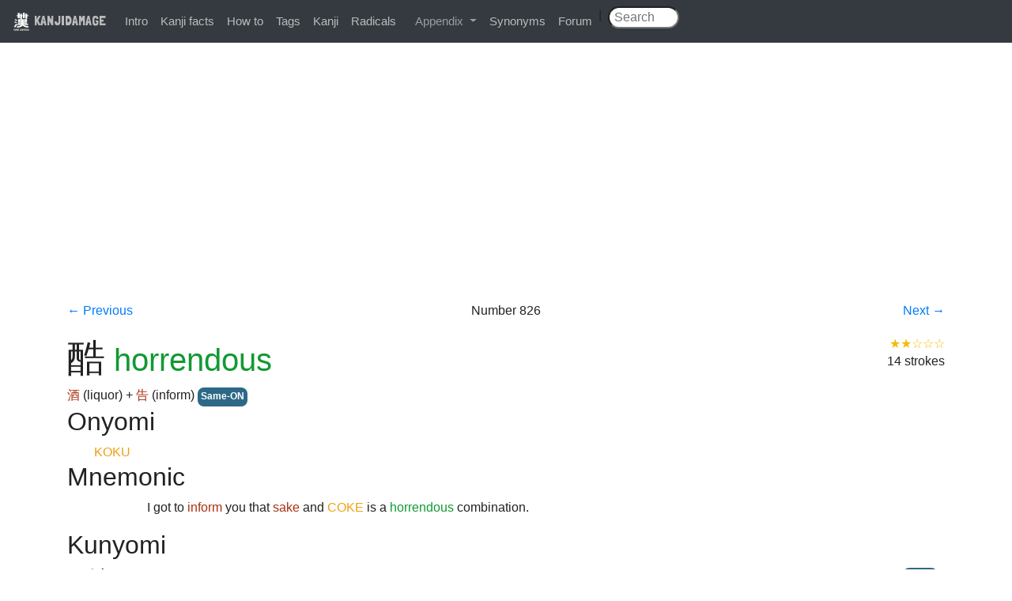

--- FILE ---
content_type: text/html; charset=utf-8
request_url: http://www.kanjidamage.com/kanji/809-horrendous-%E9%85%B7
body_size: 3430
content:
<!DOCTYPE html>
<html>
<head>
<meta content='text/html;charset=UTF-8' http-equiv='content-type'>
<title>
酷 (Kanji for horrendous)
|
KANJIDAMAGE
</title>
<meta name="csrf-param" content="authenticity_token" />
<meta name="csrf-token" content="jD4Shk237TlH8TZrGEniJvSNVJHw5ehIx4v/qsefDV6fxX4oU+GCn9dcEX8+yd29jsiGyUtdW1tD5uNH9II/Kg==" />
<link rel="stylesheet" media="all" href="/assets/application-0bd3c513a46a89c1ce37cbeaa3416a2bc679cbd989a30d412aa3aac5bee3be7a.css" />
<script src="/assets/application-7ce1c48ab83af4c55139323447d68fd9aa6ca37f8ee4dde06addfc9be0f8a91d.js"></script>
<link href='https://fonts.googleapis.com/css?family=Londrina+Solid' rel='stylesheet' type='text/css'>
<link rel="shortcut icon" href="/favicon.ico" />
<meta property="fb:app_id" content="122407024560957"/>
<meta content='width=device-width,initial-scale=1,maximum-scale=1,user-scalable=no' name='viewport'>
<meta content='酷 is the kanji for horrendous. Learn it and other kanji with our unique combination of vulgar humor and logic.' name='description'>

<script>
  var _gaq = _gaq || [];
  _gaq.push(['_setAccount', 'UA-12423647-1']);
  _gaq.push(['_trackPageview']);
  
  (function() {
    var ga = document.createElement('script'); ga.type = 'text/javascript'; ga.async = true;
    ga.src = ('https:' == document.location.protocol ? 'https://ssl' : 'http://www') + '.google-analytics.com/ga.js';
    var s = document.getElementsByTagName('script')[0]; s.parentNode.insertBefore(ga, s);
  })();
</script>
          <script type='text/javascript'>
            var mpq = [];
            mpq.push(["init", "c9b49675ff5c8dd8c73e0b5c73987bfc"]);
            (function(){var b,a,e,d,c;b=document.createElement("script");b.type="text/javascript";b.async=true;b.src=(document.location.protocol==="https:"?"https:":"http:")+"//api.mixpanel.com/site_media/js/api/mixpanel.js";a=document.getElementsByTagName("script")[0];a.parentNode.insertBefore(b,a);e=function(f){return function(){mpq.push([f].concat(Array.prototype.slice.call(arguments,0)))}};d=["track","track_links","track_forms","register","register_once","identify","name_tag","set_config"];for(c=0;c<d.length;c++){mpq[d[c]]=e(d[c])}})();
          </script>
</head>
<body>
<div id="fb-root"></div>
<script>
  (function(d, s, id) {
    var js, fjs = d.getElementsByTagName(s)[0];
    if (d.getElementById(id)) return;
    js = d.createElement(s); js.id = id;
    js.src = "//connect.facebook.net/en_US/all.js#xfbml=1&appId=122407024560957";
    fjs.parentNode.insertBefore(js, fjs);
  }(document, 'script', 'facebook-jssdk'));
</script>
<div class='navbar navbar-expand-md bg-dark navbar-dark fixed-top'>
<div class='navbar-brand'>
<a class="brand" href="/"><img class='logo' src='/images/kanjidamage.png'>
KANJIDAMAGE
</a></div>
<button class='navbar-toggler' data-target='.navbar-collapse' data-toggle='collapse' type='button'>
<span class='navbar-toggler-icon'></span>
</button>
<div class='collapse navbar-collapse'>
<ul class='navbar-nav'>
<li><a href="/introduction">Intro</a></li>
<li><a href="/kanji_facts">Kanji facts</a></li>
<li><a href="/howto">How to</a></li>
<li><a href="/tags">Tags</a></li>
<li><a href="/japanese_symbols">Kanji</a></li>
<li><a href="/radicals">Radicals</a></li>
<li class='nav-item dropdown'>
<a aria-expanded='false' aria-haspopup='true' class='nav-link dropdown-toggle' data-toggle='dropdown' href='#' id='navbarDropdown' role='button'>
Appendix
</a>
<div aria-labelledby='navbarDropdown' class='dropdown-menu'>
<a class="dropdown-item" href="/appendix/onyomikeywords">Onyomi</a>
<a class="dropdown-item" href="/appendix/illpairs">Ill pairs</a>
<a class="dropdown-item" href="/dupes">Dupes</a>
<a class="dropdown-item" href="/articles">Articles</a>
<a class="dropdown-item" href="/appendix/longshortvowels">Long short vowlels</a>
</div>
</li>
<li><a href="/synonyms">Synonyms</a></li>
<li><a href="http://kanjidamage.fr.yuku.com/forums/2/kanjidamage-forums">Forum</a></li>
| &nbsp;
<form class="navbar-search pull-right" action="/kanji/search" accept-charset="UTF-8" method="get"><input name="utf8" type="hidden" value="&#x2713;" />
<input type="text" name="q" id="q" class="search-query" placeholder=" Search" />
&nbsp;&nbsp;&nbsp;&nbsp;
</form>

</ul>
</div>
</div>
<br>
<div class='container'>
</div>
<div class='container'><div class="adsense">
<script async src="//pagead2.googlesyndication.com/pagead/js/adsbygoogle.js"></script>
<!-- kanjiresponsive -->
<ins class="adsbygoogle"
     style="display:block"
     data-ad-client="ca-pub-3566358308304401"
     data-ad-slot="3615792576"
     data-ad-format="auto"></ins>
<script>
(adsbygoogle = window.adsbygoogle || []).push({});
</script>
</div>

<div class='row navigation-header'>
<div class='col-md-2'>
<a href="/kanji/808-produce-%E9%80%A0">← Previous
</a></div>
<div class='col-md-8 text-centered'>

Number
826
</div>
<div class='col-md-2 text-righted'>
<a href="/kanji/810-earlier-the-tip-%E5%85%88">Next
→
</a></div>
</div>
<div class='row'>
<div class='col-md-8'>
<h1>
<span class='kanji_character'>酷</span>
<span class='translation'>horrendous</span>
</h1>
<a class="component" href="/kanji/578-liquor-%E9%85%92">酒</a>
(liquor)
 + <a class="component" href="/kanji/807-inform-%E5%91%8A">告</a>
(inform)
<a class="label label-info" href="/tags/63">Same-ON</a>

</div>
<div class='col-md-4 text-righted'>
<span title="2 out of 5 stars" class="usefulness-stars">★★☆☆☆</span>
<div>14 strokes</div>
<div></div>
</div>
</div>
<div class='row'>
<div class='col-md-12'>
<h2>Onyomi</h2>
<table class='definition'>
<tr>
<td>
<span class='onyomi'>KOKU</span>
</td>
<td>
</td>
</tr>
</table>
<h2>Mnemonic</h2>
<table class='definition'>
<tr>
<td></td>
<td>
<p>I got to <span class="component">inform</span> you that <span class="component">sake</span> and <span class="onyomi">COKE</span> is a <span class="translation">horrendous</span> combination.</p>
</td>
</tr>
</table>
<h2>Kunyomi</h2>
<table class='definition'>
<tr>
<td>
<span class='kanji_character'>ひど*い</span>
</td>
<td>
terrible! Not like a terrible movie, but like going on a date and your date vomits shrimp all over your dad. Because your date IS your dad.
<a class="label label-info" href="/tags/12">KANA</a>
<br>
<span title="3 out of 5 stars" class="usefulness-stars">★★★☆☆</span>
</td>
</tr>
</table>
<h2>Jukugo</h2>
<table class='definition'><tr>
<td>
<ruby>
<span class='kanji_character'><ruby>酷使<rp>(</rp><rt>こくし</rt><rp>)</rp></ruby></span>
</ruby>
</td>
<td>
<p>
abuse
<span title="1 out of 5 stars" class="usefulness-stars">★☆☆☆☆</span>

<br>
<a class="component" href="/kanji/809-horrendous-%E9%85%B7">酷</a> (horrendous) + <a class="component" href="/kanji/1593-use-%E4%BD%BF">使</a> (use)
 = 酷使 (abuse)
</p>
</td>
</tr>
</table>
<h2>Lookalikes</h2>
<table class='table'>
<tr>
<th></th>
<th>Meaning</th>
<th>Hint</th>
<th>Radical</th>
</tr>
<tr>
<td><a class="kanji_character" href="/kanji/619-sour-%E9%85%B8">酸</a></td>
<td>sour</td>
<td>EACH</td>
<td><a href="/kanji/609-each-%E5%90%84">各</a></td>
</tr>
<tr>
<td><a class="kanji_character" href="/kanji/579-drunk-%E9%85%94">酔</a></td>
<td>drunk</td>
<td>TEN</td>
<td><a href="/kanji/15-ten-%E5%8D%81">十</a></td>
</tr>
<tr>
<td><a class="kanji_character" href="/kanji/809-horrendous-%E9%85%B7">酷</a></td>
<td>horrendous</td>
<td>MOUTH</td>
<td><a href="/kanji/9-mouth-small-box-radical-%E5%8F%A3">口</a></td>
</tr>
<tr>
<td><a class="kanji_character" href="/kanji/391-essence-%E7%B2%8B">粋</a></td>
<td>essence</td>
<td>RICE</td>
<td><a href="/kanji/384-rice-america-%E7%B1%B3">米</a></td>
</tr>
<tr>
<td><a class="kanji_character" href="/kanji/821-pulverize-%E7%A0%95">砕</a></td>
<td>pulverize</td>
<td>ROCK</td>
<td><a href="/kanji/819-rock-%E7%9F%B3">石</a></td>
</tr>
</table>
<p>EACH lemon is <u>sour</u>, <p>
but  NINE OF TEN guys get <u>drunk</u> every hour, <p>

and your MOUTH has <u>horrendously</u> bad raps when you you freestyle in the shower. <p>

The<u> essence</u> of my RICE you did mock,<p>
so I<u> pulverize</u> you with a ROCK!!
</p>

</div>
</div>
<div class='row'>
</div>
</div>
<footer>
&copy; 2009-2026
</footer>
</body>
</html>


--- FILE ---
content_type: text/html; charset=utf-8
request_url: https://www.google.com/recaptcha/api2/aframe
body_size: 267
content:
<!DOCTYPE HTML><html><head><meta http-equiv="content-type" content="text/html; charset=UTF-8"></head><body><script nonce="hQ_t42S8cxUWLwuXo-CCuA">/** Anti-fraud and anti-abuse applications only. See google.com/recaptcha */ try{var clients={'sodar':'https://pagead2.googlesyndication.com/pagead/sodar?'};window.addEventListener("message",function(a){try{if(a.source===window.parent){var b=JSON.parse(a.data);var c=clients[b['id']];if(c){var d=document.createElement('img');d.src=c+b['params']+'&rc='+(localStorage.getItem("rc::a")?sessionStorage.getItem("rc::b"):"");window.document.body.appendChild(d);sessionStorage.setItem("rc::e",parseInt(sessionStorage.getItem("rc::e")||0)+1);localStorage.setItem("rc::h",'1769196984127');}}}catch(b){}});window.parent.postMessage("_grecaptcha_ready", "*");}catch(b){}</script></body></html>